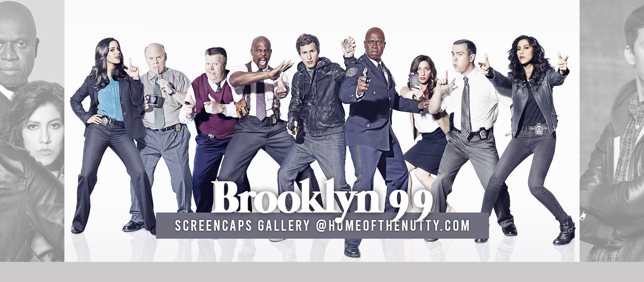

--- FILE ---
content_type: text/html; charset=utf-8
request_url: https://www.google.com/recaptcha/api2/aframe
body_size: 265
content:
<!DOCTYPE HTML><html><head><meta http-equiv="content-type" content="text/html; charset=UTF-8"></head><body><script nonce="qUOW-aCD77Aiez_5i6Pmvg">/** Anti-fraud and anti-abuse applications only. See google.com/recaptcha */ try{var clients={'sodar':'https://pagead2.googlesyndication.com/pagead/sodar?'};window.addEventListener("message",function(a){try{if(a.source===window.parent){var b=JSON.parse(a.data);var c=clients[b['id']];if(c){var d=document.createElement('img');d.src=c+b['params']+'&rc='+(localStorage.getItem("rc::a")?sessionStorage.getItem("rc::b"):"");window.document.body.appendChild(d);sessionStorage.setItem("rc::e",parseInt(sessionStorage.getItem("rc::e")||0)+1);localStorage.setItem("rc::h",'1764446402040');}}}catch(b){}});window.parent.postMessage("_grecaptcha_ready", "*");}catch(b){}</script></body></html>